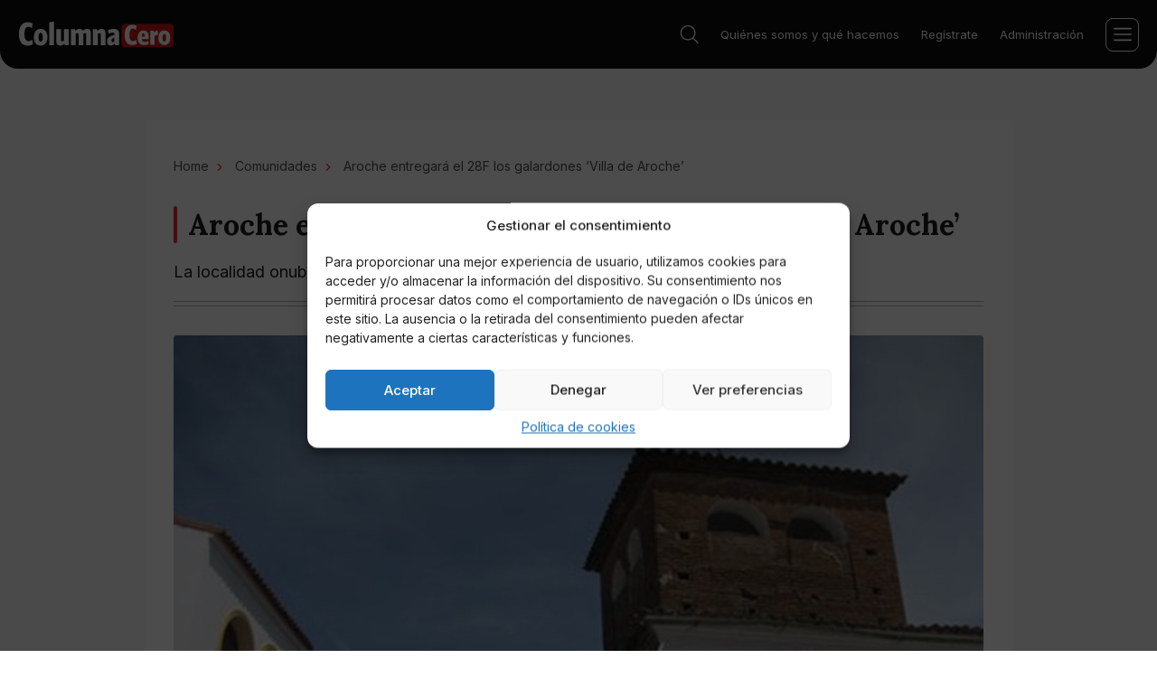

--- FILE ---
content_type: text/html; charset=UTF-8
request_url: https://columnacero.com/otros/comunidades/1564/aroche-entregara-el-28f-los-galardones-villa-de-aroche/
body_size: 13238
content:
<!DOCTYPE html>
<html lang="es">
	<head>
		<meta charset="utf-8">
		<meta name="viewport" content="width=device-width, initial-scale=1">
		<meta http-equiv="X-UA-Compatible" content="IE=edge"><link rel="preconnect" href="https://fonts.googleapis.com">

		<link rel="shortcut icon" href="/wp-content/themes/columnacero/img/favicon/favicon.ico" type="image/x-icon" />
		<link rel="apple-touch-icon" sizes="180x180" href="/wp-content/themes/columnacero/img/favicon/apple-touch-icon.png">
		<link rel="icon" type="image/png" sizes="32x32" href="/wp-content/themes/columnacero/img/favicon/favicon-32x32.png">
		<link rel="icon" type="image/png" sizes="16x16" href="/wp-content/themes/columnacero/img/favicon/favicon-16x16.png">
		<link rel="manifest" href="/wp-content/themes/columnacero/img/favicon/site.webmanifest">
		<link rel="mask-icon" href="/wp-content/themes/columnacero/img/favicon/safari-pinned-tab.svg" color="#5bbad5">
		<meta name="msapplication-TileColor" content="#00aba9">
		<meta name="theme-color" content="#ffffff">

		<link rel="preconnect" href="https://fonts.gstatic.com" crossorigin>
		<link href="https://fonts.googleapis.com/css2?family=Inter:wght@400;500;600;700&family=Lora:wght@500;600;700&display=swap" rel="stylesheet">
		<meta name='impact-site-verification' value='b9e36fba-9fbe-463f-8db3-54a680194b69'>
		<meta name='robots' content='index, follow, max-image-preview:large, max-snippet:-1, max-video-preview:-1' />
	<style>img:is([sizes="auto" i], [sizes^="auto," i]) { contain-intrinsic-size: 3000px 1500px }</style>
	
	<!-- This site is optimized with the Yoast SEO Premium plugin v24.9 (Yoast SEO v26.2) - https://yoast.com/wordpress/plugins/seo/ -->
	<title>Aroche entregará el 28F los galardones ‘Villa de Aroche’</title>
	<meta name="description" content="La localidad onubense convoca a sus vecinos a un emotivo acto institucional." />
	<link rel="canonical" href="https://columnacero.com/otros/comunidades/1564/aroche-entregara-el-28f-los-galardones-villa-de-aroche/" />
	<meta property="og:locale" content="en_US" />
	<meta property="og:type" content="article" />
	<meta property="og:title" content="Aroche entregará el 28F los galardones ‘Villa de Aroche’" />
	<meta property="og:description" content="La localidad onubense convoca a sus vecinos a un emotivo acto institucional." />
	<meta property="og:url" content="https://columnacero.com/otros/comunidades/1564/aroche-entregara-el-28f-los-galardones-villa-de-aroche/" />
	<meta property="og:site_name" content="columnacero.com" />
	<meta property="article:published_time" content="2017-02-27T20:36:27+00:00" />
	<meta property="article:modified_time" content="2017-02-27T20:36:28+00:00" />
	<meta property="og:image" content="https://columnacero.com/wp-content/uploads/2017/02/noticias_1876.jpg" />
	<meta property="og:image:width" content="1200" />
	<meta property="og:image:height" content="900" />
	<meta property="og:image:type" content="image/jpeg" />
	<meta name="author" content="Tristancho" />
	<meta name="twitter:card" content="summary_large_image" />
	<meta name="twitter:label1" content="Written by" />
	<meta name="twitter:data1" content="Tristancho" />
	<script type="application/ld+json" class="yoast-schema-graph">{"@context":"https://schema.org","@graph":[{"@type":"WebPage","@id":"https://columnacero.com/otros/comunidades/1564/aroche-entregara-el-28f-los-galardones-villa-de-aroche/","url":"https://columnacero.com/otros/comunidades/1564/aroche-entregara-el-28f-los-galardones-villa-de-aroche/","name":"Aroche entregará el 28F los galardones ‘Villa de Aroche’","isPartOf":{"@id":"https://columnacero.com/#website"},"primaryImageOfPage":{"@id":"https://columnacero.com/otros/comunidades/1564/aroche-entregara-el-28f-los-galardones-villa-de-aroche/#primaryimage"},"image":{"@id":"https://columnacero.com/otros/comunidades/1564/aroche-entregara-el-28f-los-galardones-villa-de-aroche/#primaryimage"},"thumbnailUrl":"https://columnacero.com/wp-content/uploads/2017/02/noticias_1876.jpg","datePublished":"2017-02-27T20:36:27+00:00","dateModified":"2017-02-27T20:36:28+00:00","author":{"@id":"https://columnacero.com/#/schema/person/3db8ef9b44af5304271f8992e5c2e09d"},"description":"La localidad onubense convoca a sus vecinos a un emotivo acto institucional.","inLanguage":"en-US","potentialAction":[{"@type":"ReadAction","target":["https://columnacero.com/otros/comunidades/1564/aroche-entregara-el-28f-los-galardones-villa-de-aroche/"]}]},{"@type":"ImageObject","inLanguage":"en-US","@id":"https://columnacero.com/otros/comunidades/1564/aroche-entregara-el-28f-los-galardones-villa-de-aroche/#primaryimage","url":"https://columnacero.com/wp-content/uploads/2017/02/noticias_1876.jpg","contentUrl":"https://columnacero.com/wp-content/uploads/2017/02/noticias_1876.jpg","width":1200,"height":900,"caption":"Aroche"},{"@type":"WebSite","@id":"https://columnacero.com/#website","url":"https://columnacero.com/","name":"columnacero.com","description":"","potentialAction":[{"@type":"SearchAction","target":{"@type":"EntryPoint","urlTemplate":"https://columnacero.com/?s={search_term_string}"},"query-input":{"@type":"PropertyValueSpecification","valueRequired":true,"valueName":"search_term_string"}}],"inLanguage":"en-US"},{"@type":"Person","@id":"https://columnacero.com/#/schema/person/3db8ef9b44af5304271f8992e5c2e09d","name":"Tristancho","image":{"@type":"ImageObject","inLanguage":"en-US","@id":"https://columnacero.com/#/schema/person/image/","url":"https://secure.gravatar.com/avatar/fd044457601971dec20854b0adc2f457c7e822b2aea29cda7ee0c9d0c64e9bcd?s=96&d=mm&r=g","contentUrl":"https://secure.gravatar.com/avatar/fd044457601971dec20854b0adc2f457c7e822b2aea29cda7ee0c9d0c64e9bcd?s=96&d=mm&r=g","caption":"Tristancho"},"url":"https://columnacero.com/autor/tristancho/"}]}</script>
	<!-- / Yoast SEO Premium plugin. -->


<link rel="alternate" type="application/rss+xml" title="columnacero.com &raquo; Aroche entregará el 28F los galardones ‘Villa de Aroche’ Comments Feed" href="https://columnacero.com/otros/comunidades/1564/aroche-entregara-el-28f-los-galardones-villa-de-aroche/feed/" />
<link rel='stylesheet' id='wp-block-library-css' href='https://columnacero.com/wp-includes/css/dist/block-library/style.min.css?ver=6.8.3' type='text/css' media='all' />
<style id='classic-theme-styles-inline-css' type='text/css'>
/*! This file is auto-generated */
.wp-block-button__link{color:#fff;background-color:#32373c;border-radius:9999px;box-shadow:none;text-decoration:none;padding:calc(.667em + 2px) calc(1.333em + 2px);font-size:1.125em}.wp-block-file__button{background:#32373c;color:#fff;text-decoration:none}
</style>
<style id='global-styles-inline-css' type='text/css'>
:root{--wp--preset--aspect-ratio--square: 1;--wp--preset--aspect-ratio--4-3: 4/3;--wp--preset--aspect-ratio--3-4: 3/4;--wp--preset--aspect-ratio--3-2: 3/2;--wp--preset--aspect-ratio--2-3: 2/3;--wp--preset--aspect-ratio--16-9: 16/9;--wp--preset--aspect-ratio--9-16: 9/16;--wp--preset--color--black: #000000;--wp--preset--color--cyan-bluish-gray: #abb8c3;--wp--preset--color--white: #ffffff;--wp--preset--color--pale-pink: #f78da7;--wp--preset--color--vivid-red: #cf2e2e;--wp--preset--color--luminous-vivid-orange: #ff6900;--wp--preset--color--luminous-vivid-amber: #fcb900;--wp--preset--color--light-green-cyan: #7bdcb5;--wp--preset--color--vivid-green-cyan: #00d084;--wp--preset--color--pale-cyan-blue: #8ed1fc;--wp--preset--color--vivid-cyan-blue: #0693e3;--wp--preset--color--vivid-purple: #9b51e0;--wp--preset--gradient--vivid-cyan-blue-to-vivid-purple: linear-gradient(135deg,rgba(6,147,227,1) 0%,rgb(155,81,224) 100%);--wp--preset--gradient--light-green-cyan-to-vivid-green-cyan: linear-gradient(135deg,rgb(122,220,180) 0%,rgb(0,208,130) 100%);--wp--preset--gradient--luminous-vivid-amber-to-luminous-vivid-orange: linear-gradient(135deg,rgba(252,185,0,1) 0%,rgba(255,105,0,1) 100%);--wp--preset--gradient--luminous-vivid-orange-to-vivid-red: linear-gradient(135deg,rgba(255,105,0,1) 0%,rgb(207,46,46) 100%);--wp--preset--gradient--very-light-gray-to-cyan-bluish-gray: linear-gradient(135deg,rgb(238,238,238) 0%,rgb(169,184,195) 100%);--wp--preset--gradient--cool-to-warm-spectrum: linear-gradient(135deg,rgb(74,234,220) 0%,rgb(151,120,209) 20%,rgb(207,42,186) 40%,rgb(238,44,130) 60%,rgb(251,105,98) 80%,rgb(254,248,76) 100%);--wp--preset--gradient--blush-light-purple: linear-gradient(135deg,rgb(255,206,236) 0%,rgb(152,150,240) 100%);--wp--preset--gradient--blush-bordeaux: linear-gradient(135deg,rgb(254,205,165) 0%,rgb(254,45,45) 50%,rgb(107,0,62) 100%);--wp--preset--gradient--luminous-dusk: linear-gradient(135deg,rgb(255,203,112) 0%,rgb(199,81,192) 50%,rgb(65,88,208) 100%);--wp--preset--gradient--pale-ocean: linear-gradient(135deg,rgb(255,245,203) 0%,rgb(182,227,212) 50%,rgb(51,167,181) 100%);--wp--preset--gradient--electric-grass: linear-gradient(135deg,rgb(202,248,128) 0%,rgb(113,206,126) 100%);--wp--preset--gradient--midnight: linear-gradient(135deg,rgb(2,3,129) 0%,rgb(40,116,252) 100%);--wp--preset--font-size--small: 13px;--wp--preset--font-size--medium: 20px;--wp--preset--font-size--large: 36px;--wp--preset--font-size--x-large: 42px;--wp--preset--spacing--20: 0.44rem;--wp--preset--spacing--30: 0.67rem;--wp--preset--spacing--40: 1rem;--wp--preset--spacing--50: 1.5rem;--wp--preset--spacing--60: 2.25rem;--wp--preset--spacing--70: 3.38rem;--wp--preset--spacing--80: 5.06rem;--wp--preset--shadow--natural: 6px 6px 9px rgba(0, 0, 0, 0.2);--wp--preset--shadow--deep: 12px 12px 50px rgba(0, 0, 0, 0.4);--wp--preset--shadow--sharp: 6px 6px 0px rgba(0, 0, 0, 0.2);--wp--preset--shadow--outlined: 6px 6px 0px -3px rgba(255, 255, 255, 1), 6px 6px rgba(0, 0, 0, 1);--wp--preset--shadow--crisp: 6px 6px 0px rgba(0, 0, 0, 1);}:where(.is-layout-flex){gap: 0.5em;}:where(.is-layout-grid){gap: 0.5em;}body .is-layout-flex{display: flex;}.is-layout-flex{flex-wrap: wrap;align-items: center;}.is-layout-flex > :is(*, div){margin: 0;}body .is-layout-grid{display: grid;}.is-layout-grid > :is(*, div){margin: 0;}:where(.wp-block-columns.is-layout-flex){gap: 2em;}:where(.wp-block-columns.is-layout-grid){gap: 2em;}:where(.wp-block-post-template.is-layout-flex){gap: 1.25em;}:where(.wp-block-post-template.is-layout-grid){gap: 1.25em;}.has-black-color{color: var(--wp--preset--color--black) !important;}.has-cyan-bluish-gray-color{color: var(--wp--preset--color--cyan-bluish-gray) !important;}.has-white-color{color: var(--wp--preset--color--white) !important;}.has-pale-pink-color{color: var(--wp--preset--color--pale-pink) !important;}.has-vivid-red-color{color: var(--wp--preset--color--vivid-red) !important;}.has-luminous-vivid-orange-color{color: var(--wp--preset--color--luminous-vivid-orange) !important;}.has-luminous-vivid-amber-color{color: var(--wp--preset--color--luminous-vivid-amber) !important;}.has-light-green-cyan-color{color: var(--wp--preset--color--light-green-cyan) !important;}.has-vivid-green-cyan-color{color: var(--wp--preset--color--vivid-green-cyan) !important;}.has-pale-cyan-blue-color{color: var(--wp--preset--color--pale-cyan-blue) !important;}.has-vivid-cyan-blue-color{color: var(--wp--preset--color--vivid-cyan-blue) !important;}.has-vivid-purple-color{color: var(--wp--preset--color--vivid-purple) !important;}.has-black-background-color{background-color: var(--wp--preset--color--black) !important;}.has-cyan-bluish-gray-background-color{background-color: var(--wp--preset--color--cyan-bluish-gray) !important;}.has-white-background-color{background-color: var(--wp--preset--color--white) !important;}.has-pale-pink-background-color{background-color: var(--wp--preset--color--pale-pink) !important;}.has-vivid-red-background-color{background-color: var(--wp--preset--color--vivid-red) !important;}.has-luminous-vivid-orange-background-color{background-color: var(--wp--preset--color--luminous-vivid-orange) !important;}.has-luminous-vivid-amber-background-color{background-color: var(--wp--preset--color--luminous-vivid-amber) !important;}.has-light-green-cyan-background-color{background-color: var(--wp--preset--color--light-green-cyan) !important;}.has-vivid-green-cyan-background-color{background-color: var(--wp--preset--color--vivid-green-cyan) !important;}.has-pale-cyan-blue-background-color{background-color: var(--wp--preset--color--pale-cyan-blue) !important;}.has-vivid-cyan-blue-background-color{background-color: var(--wp--preset--color--vivid-cyan-blue) !important;}.has-vivid-purple-background-color{background-color: var(--wp--preset--color--vivid-purple) !important;}.has-black-border-color{border-color: var(--wp--preset--color--black) !important;}.has-cyan-bluish-gray-border-color{border-color: var(--wp--preset--color--cyan-bluish-gray) !important;}.has-white-border-color{border-color: var(--wp--preset--color--white) !important;}.has-pale-pink-border-color{border-color: var(--wp--preset--color--pale-pink) !important;}.has-vivid-red-border-color{border-color: var(--wp--preset--color--vivid-red) !important;}.has-luminous-vivid-orange-border-color{border-color: var(--wp--preset--color--luminous-vivid-orange) !important;}.has-luminous-vivid-amber-border-color{border-color: var(--wp--preset--color--luminous-vivid-amber) !important;}.has-light-green-cyan-border-color{border-color: var(--wp--preset--color--light-green-cyan) !important;}.has-vivid-green-cyan-border-color{border-color: var(--wp--preset--color--vivid-green-cyan) !important;}.has-pale-cyan-blue-border-color{border-color: var(--wp--preset--color--pale-cyan-blue) !important;}.has-vivid-cyan-blue-border-color{border-color: var(--wp--preset--color--vivid-cyan-blue) !important;}.has-vivid-purple-border-color{border-color: var(--wp--preset--color--vivid-purple) !important;}.has-vivid-cyan-blue-to-vivid-purple-gradient-background{background: var(--wp--preset--gradient--vivid-cyan-blue-to-vivid-purple) !important;}.has-light-green-cyan-to-vivid-green-cyan-gradient-background{background: var(--wp--preset--gradient--light-green-cyan-to-vivid-green-cyan) !important;}.has-luminous-vivid-amber-to-luminous-vivid-orange-gradient-background{background: var(--wp--preset--gradient--luminous-vivid-amber-to-luminous-vivid-orange) !important;}.has-luminous-vivid-orange-to-vivid-red-gradient-background{background: var(--wp--preset--gradient--luminous-vivid-orange-to-vivid-red) !important;}.has-very-light-gray-to-cyan-bluish-gray-gradient-background{background: var(--wp--preset--gradient--very-light-gray-to-cyan-bluish-gray) !important;}.has-cool-to-warm-spectrum-gradient-background{background: var(--wp--preset--gradient--cool-to-warm-spectrum) !important;}.has-blush-light-purple-gradient-background{background: var(--wp--preset--gradient--blush-light-purple) !important;}.has-blush-bordeaux-gradient-background{background: var(--wp--preset--gradient--blush-bordeaux) !important;}.has-luminous-dusk-gradient-background{background: var(--wp--preset--gradient--luminous-dusk) !important;}.has-pale-ocean-gradient-background{background: var(--wp--preset--gradient--pale-ocean) !important;}.has-electric-grass-gradient-background{background: var(--wp--preset--gradient--electric-grass) !important;}.has-midnight-gradient-background{background: var(--wp--preset--gradient--midnight) !important;}.has-small-font-size{font-size: var(--wp--preset--font-size--small) !important;}.has-medium-font-size{font-size: var(--wp--preset--font-size--medium) !important;}.has-large-font-size{font-size: var(--wp--preset--font-size--large) !important;}.has-x-large-font-size{font-size: var(--wp--preset--font-size--x-large) !important;}
:where(.wp-block-post-template.is-layout-flex){gap: 1.25em;}:where(.wp-block-post-template.is-layout-grid){gap: 1.25em;}
:where(.wp-block-columns.is-layout-flex){gap: 2em;}:where(.wp-block-columns.is-layout-grid){gap: 2em;}
:root :where(.wp-block-pullquote){font-size: 1.5em;line-height: 1.6;}
</style>
<link rel='stylesheet' id='contact-form-7-css' href='https://columnacero.com/wp-content/plugins/contact-form-7/includes/css/styles.css?ver=6.1.2' type='text/css' media='all' />
<link rel='stylesheet' id='cmplz-general-css' href='https://columnacero.com/wp-content/plugins/complianz-gdpr/assets/css/cookieblocker.min.css?ver=1761053675' type='text/css' media='all' />
<link rel='stylesheet' id='theme-style-css' href='https://columnacero.com/wp-content/themes/columnacero/style.css?ver=1.0' type='text/css' media='all' />
<link rel='stylesheet' id='theme-main-css-css' href='https://columnacero.com/wp-content/themes/columnacero/css/main.css?ver=1.0' type='text/css' media='all' />
<link rel="https://api.w.org/" href="https://columnacero.com/wp-json/" /><link rel="alternate" title="JSON" type="application/json" href="https://columnacero.com/wp-json/wp/v2/posts/1564" />
<link rel='shortlink' href='https://columnacero.com/?p=1564' />
<link rel="alternate" title="oEmbed (JSON)" type="application/json+oembed" href="https://columnacero.com/wp-json/oembed/1.0/embed?url=https%3A%2F%2Fcolumnacero.com%2Fotros%2Fcomunidades%2F1564%2Faroche-entregara-el-28f-los-galardones-villa-de-aroche%2F" />
<link rel="alternate" title="oEmbed (XML)" type="text/xml+oembed" href="https://columnacero.com/wp-json/oembed/1.0/embed?url=https%3A%2F%2Fcolumnacero.com%2Fotros%2Fcomunidades%2F1564%2Faroche-entregara-el-28f-los-galardones-villa-de-aroche%2F&#038;format=xml" />
			<style>.cmplz-hidden {
					display: none !important;
				}</style><link rel="amphtml" href="https://columnacero.com/otros/comunidades/1564/aroche-entregara-el-28f-los-galardones-villa-de-aroche/?amp"><!-- Google Tag Manager -->
<script>(function(w,d,s,l,i){w[l]=w[l]||[];w[l].push({'gtm.start':
new Date().getTime(),event:'gtm.js'});var f=d.getElementsByTagName(s)[0],
j=d.createElement(s),dl=l!='dataLayer'?'&l='+l:'';j.async=true;j.src=
'https://www.googletagmanager.com/gtm.js?id='+i+dl;f.parentNode.insertBefore(j,f);
})(window,document,'script','dataLayer','GTM-KH2X9TDK');</script>
<!-- End Google Tag Manager -->
	</head>
	<body class="wp-singular post-template-default single single-post postid-1564 single-format-standard wp-theme-columnacero">
		<!-- Google Tag Manager (noscript) -->
<noscript><iframe src="https://www.googletagmanager.com/ns.html?id=GTM-KH2X9TDK"
height="0" width="0" style="display:none;visibility:hidden"></iframe></noscript>
<!-- End Google Tag Manager (noscript) -->
		<div class="pageWrapper df direction">
			<div class="page-menu" data-menu>
				<div class="page-menu__container">
					<nav class="page-menu__top">
						<ul id="menu-top" class="menu"><li id="menu-item-131371" class="menu-item menu-item-type-post_type menu-item-object-page menu-item-131371"><a href="https://columnacero.com/quienes-somos/" data-wpel-link="internal">Quiénes somos y qué hacemos</a></li>
<li id="menu-item-131417" class="menu-item menu-item-type-post_type menu-item-object-page menu-item-131417"><a href="https://columnacero.com/registrate/" data-wpel-link="internal">Regístrate</a></li>
<li id="menu-item-131416" class="menu-item menu-item-type-post_type menu-item-object-page menu-item-131416"><a href="https://columnacero.com/administracion/" data-wpel-link="internal">Administración</a></li>
</ul>					</nav>
					<nav class="page-menu__nav">
						<ul id="menu-main" class="menu"><li id="menu-item-131355" class="menu-item menu-item-type-taxonomy menu-item-object-category menu-item-has-children menu-item-131355"><a href="https://columnacero.com/tecnologia/" data-wpel-link="internal">Tecnología</a>
<ul class="sub-menu">
	<li id="menu-item-132215" class="menu-item menu-item-type-taxonomy menu-item-object-category menu-item-132215"><a href="https://columnacero.com/tecnologia/fintech/" data-wpel-link="internal">Fintech</a></li>
	<li id="menu-item-132216" class="menu-item menu-item-type-taxonomy menu-item-object-category menu-item-132216"><a href="https://columnacero.com/finanzas/criptomonedas/" data-wpel-link="internal">Criptomonedas</a></li>
</ul>
</li>
<li id="menu-item-131718" class="menu-item menu-item-type-taxonomy menu-item-object-category menu-item-has-children menu-item-131718"><a href="https://columnacero.com/finanzas/" data-wpel-link="internal">Finanzas</a>
<ul class="sub-menu">
	<li id="menu-item-131346" class="menu-item menu-item-type-taxonomy menu-item-object-category menu-item-131346"><a href="https://columnacero.com/otros/economia/" data-wpel-link="internal">Economía</a></li>
</ul>
</li>
<li id="menu-item-131344" class="menu-item menu-item-type-taxonomy menu-item-object-category menu-item-has-children menu-item-131344"><a href="https://columnacero.com/deportes/" data-wpel-link="internal">Deportes</a>
<ul class="sub-menu">
	<li id="menu-item-132217" class="menu-item menu-item-type-taxonomy menu-item-object-category menu-item-132217"><a href="https://columnacero.com/deportes/futbol/" data-wpel-link="internal">Fútbol</a></li>
</ul>
</li>
<li id="menu-item-134346" class="menu-item menu-item-type-taxonomy menu-item-object-category menu-item-has-children menu-item-134346"><a href="https://columnacero.com/cultura/todo-cultura/" data-wpel-link="internal">Cultura</a>
<ul class="sub-menu">
	<li id="menu-item-132219" class="menu-item menu-item-type-taxonomy menu-item-object-category menu-item-132219"><a href="https://columnacero.com/cultura/" data-wpel-link="internal">Cultura</a></li>
	<li id="menu-item-131352" class="menu-item menu-item-type-taxonomy menu-item-object-category menu-item-131352"><a href="https://columnacero.com/manga/" data-wpel-link="internal">Manga</a></li>
	<li id="menu-item-131349" class="menu-item menu-item-type-taxonomy menu-item-object-category menu-item-131349"><a href="https://columnacero.com/anime/" data-wpel-link="internal">Anime</a></li>
	<li id="menu-item-132218" class="menu-item menu-item-type-taxonomy menu-item-object-category menu-item-132218"><a href="https://columnacero.com/sociedad/" data-wpel-link="internal">Sociedad</a></li>
</ul>
</li>
<li id="menu-item-132213" class="menu-item menu-item-type-taxonomy menu-item-object-category menu-item-has-children menu-item-132213"><a href="https://columnacero.com/entretenimiento/" data-wpel-link="internal">Entretenimiento</a>
<ul class="sub-menu">
	<li id="menu-item-132220" class="menu-item menu-item-type-taxonomy menu-item-object-category menu-item-132220"><a href="https://columnacero.com/entretenimiento/online-casino/" data-wpel-link="internal">Online Casino</a></li>
	<li id="menu-item-131353" class="menu-item menu-item-type-taxonomy menu-item-object-category menu-item-131353"><a href="https://columnacero.com/entretenimiento/television/" data-wpel-link="internal">Televisión</a></li>
	<li id="menu-item-131350" class="menu-item menu-item-type-taxonomy menu-item-object-category menu-item-131350"><a href="https://columnacero.com/cine/" data-wpel-link="internal">Cine</a></li>
	<li id="menu-item-131347" class="menu-item menu-item-type-taxonomy menu-item-object-category menu-item-131347"><a href="https://columnacero.com/otros/opinion/" data-wpel-link="internal">Opinión</a></li>
	<li id="menu-item-131342" class="menu-item menu-item-type-taxonomy menu-item-object-category menu-item-131342"><a href="https://columnacero.com/otros/ciencia/" data-wpel-link="internal">Ciencia</a></li>
</ul>
</li>
<li id="menu-item-132223" class="menu-item menu-item-type-taxonomy menu-item-object-category menu-item-132223"><a href="https://columnacero.com/opinion-experta/" data-wpel-link="internal">Opinión experta</a></li>
<li id="menu-item-131776" class="menu-item menu-item-type-custom menu-item-object-custom menu-item-131776"><a href="https://vipzone.columnacero.com/" data-wpel-link="external" target="_blank" rel="nofollow noopener noreferrer">Zona VIP</a></li>
</ul>					</nav>
				</div>
			</div>
			<header class="header" data-header> 
				<div class="header-list df aic">
										<a class="header-logo dif link" href="https://columnacero.com" data-wpel-link="internal"><img class="img" src="https://columnacero.com/wp-content/themes/columnacero/img/logo.svg" alt=""></a>
										<nav class="header-nav">
						<ul id="menu-main-1" class="menu"><li class="menu-item menu-item-type-taxonomy menu-item-object-category menu-item-has-children menu-item-131355"><a href="https://columnacero.com/tecnologia/" data-wpel-link="internal">Tecnología</a>
<ul class="sub-menu">
	<li class="menu-item menu-item-type-taxonomy menu-item-object-category menu-item-132215"><a href="https://columnacero.com/tecnologia/fintech/" data-wpel-link="internal">Fintech</a></li>
	<li class="menu-item menu-item-type-taxonomy menu-item-object-category menu-item-132216"><a href="https://columnacero.com/finanzas/criptomonedas/" data-wpel-link="internal">Criptomonedas</a></li>
</ul>
</li>
<li class="menu-item menu-item-type-taxonomy menu-item-object-category menu-item-has-children menu-item-131718"><a href="https://columnacero.com/finanzas/" data-wpel-link="internal">Finanzas</a>
<ul class="sub-menu">
	<li class="menu-item menu-item-type-taxonomy menu-item-object-category menu-item-131346"><a href="https://columnacero.com/otros/economia/" data-wpel-link="internal">Economía</a></li>
</ul>
</li>
<li class="menu-item menu-item-type-taxonomy menu-item-object-category menu-item-has-children menu-item-131344"><a href="https://columnacero.com/deportes/" data-wpel-link="internal">Deportes</a>
<ul class="sub-menu">
	<li class="menu-item menu-item-type-taxonomy menu-item-object-category menu-item-132217"><a href="https://columnacero.com/deportes/futbol/" data-wpel-link="internal">Fútbol</a></li>
</ul>
</li>
<li class="menu-item menu-item-type-taxonomy menu-item-object-category menu-item-has-children menu-item-134346"><a href="https://columnacero.com/cultura/todo-cultura/" data-wpel-link="internal">Cultura</a>
<ul class="sub-menu">
	<li class="menu-item menu-item-type-taxonomy menu-item-object-category menu-item-132219"><a href="https://columnacero.com/cultura/" data-wpel-link="internal">Cultura</a></li>
	<li class="menu-item menu-item-type-taxonomy menu-item-object-category menu-item-131352"><a href="https://columnacero.com/manga/" data-wpel-link="internal">Manga</a></li>
	<li class="menu-item menu-item-type-taxonomy menu-item-object-category menu-item-131349"><a href="https://columnacero.com/anime/" data-wpel-link="internal">Anime</a></li>
	<li class="menu-item menu-item-type-taxonomy menu-item-object-category menu-item-132218"><a href="https://columnacero.com/sociedad/" data-wpel-link="internal">Sociedad</a></li>
</ul>
</li>
<li class="menu-item menu-item-type-taxonomy menu-item-object-category menu-item-has-children menu-item-132213"><a href="https://columnacero.com/entretenimiento/" data-wpel-link="internal">Entretenimiento</a>
<ul class="sub-menu">
	<li class="menu-item menu-item-type-taxonomy menu-item-object-category menu-item-132220"><a href="https://columnacero.com/entretenimiento/online-casino/" data-wpel-link="internal">Online Casino</a></li>
	<li class="menu-item menu-item-type-taxonomy menu-item-object-category menu-item-131353"><a href="https://columnacero.com/entretenimiento/television/" data-wpel-link="internal">Televisión</a></li>
	<li class="menu-item menu-item-type-taxonomy menu-item-object-category menu-item-131350"><a href="https://columnacero.com/cine/" data-wpel-link="internal">Cine</a></li>
	<li class="menu-item menu-item-type-taxonomy menu-item-object-category menu-item-131347"><a href="https://columnacero.com/otros/opinion/" data-wpel-link="internal">Opinión</a></li>
	<li class="menu-item menu-item-type-taxonomy menu-item-object-category menu-item-131342"><a href="https://columnacero.com/otros/ciencia/" data-wpel-link="internal">Ciencia</a></li>
</ul>
</li>
<li class="menu-item menu-item-type-taxonomy menu-item-object-category menu-item-132223"><a href="https://columnacero.com/opinion-experta/" data-wpel-link="internal">Opinión experta</a></li>
<li class="menu-item menu-item-type-custom menu-item-object-custom menu-item-131776"><a href="https://vipzone.columnacero.com/" data-wpel-link="external" target="_blank" rel="nofollow noopener noreferrer">Zona VIP</a></li>
</ul>					</nav>
					<div class="header-search__box" data-search-wrapper>
						<div class="header-search" data-search>
							<div class="container">
								<div class="header-search-form">
									<form class="header-search-form__wrapper posr" role="search" method="get" action="https://columnacero.com/">
										<input name="s" class="header-search-form__input df aic" type="search" placeholder="Buscar" value="" required>
										<button type="submit" class="header-search-form__btn posa db"></button>
									</form>
								</div>
							</div>
						</div>
						<div class="header-search__btn cursor posr" data-search-btn>
							<svg class="header-search__btn-icon"><use xlink:href="/wp-content/themes/columnacero/img/sprite.svg#search"></use></svg>
							<svg class="header-search__btn-close posa"><use xlink:href="/wp-content/themes/columnacero/img/sprite.svg#burger-close"></use></svg>
						</div>
					</div>
					<nav class="header-info">
						<ul id="menu-top-1" class="menu"><li class="menu-item menu-item-type-post_type menu-item-object-page menu-item-131371"><a href="https://columnacero.com/quienes-somos/" data-wpel-link="internal">Quiénes somos y qué hacemos</a></li>
<li class="menu-item menu-item-type-post_type menu-item-object-page menu-item-131417"><a href="https://columnacero.com/registrate/" data-wpel-link="internal">Regístrate</a></li>
<li class="menu-item menu-item-type-post_type menu-item-object-page menu-item-131416"><a href="https://columnacero.com/administracion/" data-wpel-link="internal">Administración</a></li>
</ul>					</nav>
					<div class="header-burger df aic jcc cursor posr transition" data-burger>
						<svg class="header-burger__lines"><use xlink:href="/wp-content/themes/columnacero/img/sprite.svg#burger"></use></svg>
						<svg class="header-burger__close posa"><use xlink:href="/wp-content/themes/columnacero/img/sprite.svg#burger-close"></use></svg>
					</div>
				</div>
			</header>

<main class="page-main">
	<div class="container">
		<div class="page-list df fxw jcsb">
			<div class="page-left">
				<div class="article">
					<ul class="breadcrumbs">
						<li><a href="https://columnacero.com" data-wpel-link="internal">Home</a></li>
						<li><a href="/comunidades" data-wpel-link="internal">Comunidades</a></li>
						<li>Aroche entregará el 28F los galardones ‘Villa de Aroche’</li>
					</ul>
					<h1 class="title article-title">Aroche entregará el 28F los galardones ‘Villa de Aroche’</h1>
										<div class="article-subtitle">La localidad onubense convoca a sus vecinos a un emotivo acto institucional.</div>
										<div class="lines article-lines">
						<div class="lines-item"></div>
						<div class="lines-item"></div>
					</div>
					<img alt="" class="article-img db" src="https://columnacero.com/wp-content/uploads/2017/02/noticias_1876-850x638.jpg">
					<div class="article-flex df aic jcsb">
						<div class="article-left df aic fxw">
							<div class="article-left__item dif aic posr">
								<svg><use xlink:href="/wp-content/themes/columnacero/img/sprite.svg#user"></use></svg>
								<span>Tristancho</span>
								<a class="article-author__link posa db" href="/autor/tristancho/" data-wpel-link="internal"></a> 
							</div>
							<div class="article-left__item dif aic country">
								<svg><use xlink:href="/wp-content/themes/columnacero/img/sprite.svg#country"></use></svg>
								<span>España</span>
							</div>
							<div class="article-left__item dif aic date">
								<svg><use xlink:href="/wp-content/themes/columnacero/img/sprite.svg#date"></use></svg>
								<span>27.02.2017</span>
							</div>
						</div>
						<div class="article-soc df aic">
							<div class="article-soc__text">Compartir:</div>
							<div class="article-soc__list df aic">
								<a class="article-soc__item dif link transition" href="https://www.facebook.com/sharer/sharer.php?u=http://columnacero.com/otros/comunidades/1564/aroche-entregara-el-28f-los-galardones-villa-de-aroche/" rel="noopener nofollow noreferrer" target="_blank" data-wpel-link="external">
									<svg><use xlink:href="/wp-content/themes/columnacero/img/sprite.svg#soc-1"></use></svg>
								</a> 
								<a class="article-soc__item dif link transition" href="https://twitter.com/intent/tweet?url=http://columnacero.com/otros/comunidades/1564/aroche-entregara-el-28f-los-galardones-villa-de-aroche/&amp;text=Aroche entregará el 28F los galardones ‘Villa de Aroche’" target="_blank" data-wpel-link="external" rel="nofollow noopener noreferrer">
									<svg><use xlink:href="/wp-content/themes/columnacero/img/sprite.svg#soc-2"></use></svg>
								</a> 
								<a class="article-soc__item dif link transition" href="https://api.whatsapp.com/send?text=http://columnacero.com/otros/comunidades/1564/aroche-entregara-el-28f-los-galardones-villa-de-aroche/" rel="noopener nofollow noreferrer" target="_blank" data-wpel-link="external">
									<svg><use xlink:href="/wp-content/themes/columnacero/img/sprite.svg#soc-3"></use></svg>
								</a> 
								<a class="article-soc__item dif link transition" href="https://www.linkedin.com/sharing/share-offsite/?url=http%3A%2F%2Fcolumnacero.com%2Fotros%2Fcomunidades%2F1564%2Faroche-entregara-el-28f-los-galardones-villa-de-aroche%2F" rel="noopener nofollow noreferrer" target="_blank" data-wpel-link="external">
									<svg><use xlink:href="/wp-content/themes/columnacero/img/sprite.svg#soc-4"></use></svg>
								</a>
							</div>
						</div>
					</div>
					<div class="lines article-cirles__bottom">
						<div class="lines-item"></div>
						<div class="lines-item"></div>
					</div>
					<div class="article-content"><p>La localidad serrana de Aroche ya tiene fijado el programa de actividades que ofrecerá a sus vecinos el próximo 28 de febrero, Día de Andalucía. El equipo de Gobierno Municipal, dirigido por el alcalde, Antonio Muñiz, ha elaborado una amplia nómina de actos que, como cada año, mezclarán la cultura, el reconocimiento ciudadano y la celebración institucional.  </p>
<p>La jornada comenzará al mediodía, con un pasacalles de la Banda Municipal de Música J Fernández por las calles del pueblo. Una media hora más tarde tendrá lugar el concierto de la Banda Municipal de Música en la Plaza de Juan Carlos I. Tras esta actuación, llegará el emotivo y reivindicativo izado de la Bandera de Andalucía a los acordes del Himno que crease Blas Infante. </p>
<p>Alrededor de las 13.00 horas se desarrollará el  Concierto del Coro Municipal Voces de la Sierra en el Salón Félix Lunar. La mañana finalizará con uno de los contenidos más esperados, como es la entrega de los Galardones Villa de Aroche 2017.</p>
<p>Cada año, el Ayuntamiento escoge a las personas o entidades que más se han destacado en su labor profesional, en su actividad social o en su empeño para mejorar Aroche. Los escogidos en cada categoría para 2017 son Inmaculada Pérez Maestre, Galardón Villa de Aroche a la Cultura, Maria Teresa Domínguez Rodríguez, Galardón Villa de Aroche a lo Social, y Agustín Pérez Ramos, Galardón Villa de Aroche al Deporte.</p>
<p>La Gala de entrega de Galardones se celebrará el día 28 de febrero en el Salón Cultural Félix Lunar.</p>
</div>
									</div>
				<div class="author-item df aic overflow posr article-author">
					<a class="article-author__link posa db" href="/author/tristancho/" data-wpel-link="internal"></a> 
					<svg class="author-item__circles posa"><use xlink:href="/wp-content/themes/columnacero/img/sprite.svg#author-circles"></use></svg>
					<div class="author-item__img index"><img alt='' src='https://secure.gravatar.com/avatar/fd044457601971dec20854b0adc2f457c7e822b2aea29cda7ee0c9d0c64e9bcd?s=96&#038;d=mm&#038;r=g' srcset='https://secure.gravatar.com/avatar/fd044457601971dec20854b0adc2f457c7e822b2aea29cda7ee0c9d0c64e9bcd?s=192&#038;d=mm&#038;r=g 2x' class='avatar avatar-96 photo' height='96' width='96' decoding='async'/></div>
					<div class="author-item__content index">
						<div class="author-item__top">AUTOR</div>
						<div class="">
							<div class="author-item__name">Tristancho</div>
							<div class="author-item__text"></div>
						</div>
					</div>
				</div>
			</div>
			<div class="page-right posr">
				<div class="sticky">
					<div class="tags-small__title title small-title">Noticias relacionadas</div>
					<div class="tags-small__list">
						<div class="tags-small__item df aifs posr">
	<a class="tags-small__link db posa" href="https://columnacero.com/entretenimiento/134489/mejores-casinos-online-con-criptomonedas-colombia/" data-wpel-link="internal"></a>
	<div class="tags-small__img overflow">
		<img alt="Mejores Cripto Casinos Online en Colombia 2025: Bitcoin Casinos" class="db transition" src="https://columnacero.com/wp-content/uploads/2025/08/title-2-150x99.jpg">
	</div>
	<div class="tags-small__content">
		<div class="tags-small__top">Online Casino</div>
		<div class="tags-small__text transition">Mejores Cripto Casinos Online en Colombia 2025: Bitcoin Casinos</div>
	</div>
</div><div class="tags-small__item df aifs posr">
	<a class="tags-small__link db posa" href="https://columnacero.com/entretenimiento/134476/mejores-casinos-online-con-criptomonedas-argentina/" data-wpel-link="internal"></a>
	<div class="tags-small__img overflow">
		<img alt="Mejores Casinos Online con Bitcoin y Criptomonedas en Argentina 2025" class="db transition" src="https://columnacero.com/wp-content/uploads/2025/08/title-1-150x99.jpg">
	</div>
	<div class="tags-small__content">
		<div class="tags-small__top">Online Casino</div>
		<div class="tags-small__text transition">Mejores Casinos Online con Bitcoin y Criptomonedas en Argentina 2025</div>
	</div>
</div><div class="tags-small__item df aifs posr">
	<a class="tags-small__link db posa" href="https://columnacero.com/entretenimiento/134463/mejores-casinos-online-con-criptomonedas-mexico/" data-wpel-link="internal"></a>
	<div class="tags-small__img overflow">
		<img alt="Mejores casinos online con criptomonedas y Bitcoin en México 2025" class="db transition" src="https://columnacero.com/wp-content/uploads/2025/08/title-150x100.jpg">
	</div>
	<div class="tags-small__content">
		<div class="tags-small__top">Online Casino</div>
		<div class="tags-small__text transition">Mejores casinos online con criptomonedas y Bitcoin en México 2025</div>
	</div>
</div><div class="tags-small__item df aifs posr">
	<a class="tags-small__link db posa" href="https://columnacero.com/entretenimiento/134329/fortnite-regresa-para-ios-en-la-union-uropea/" data-wpel-link="internal"></a>
	<div class="tags-small__img overflow">
		<img alt="Fortnite regresa para iOS en la Unión Europea" class="db transition" src="https://columnacero.com/wp-content/uploads/2024/03/fortnite-columna-150x74.jpeg">
	</div>
	<div class="tags-small__content">
		<div class="tags-small__top">Entretenimiento</div>
		<div class="tags-small__text transition">Fortnite regresa para iOS en la Unión Europea</div>
	</div>
</div>					</div>
									</div>
			</div>
		</div>
		<div class="lines tags-lines">
			<div class="lines-item"></div>
			<div class="lines-item"></div>
		</div>
		<h2 class="title mb20">Te puede interesar</h2>
		<div class="news-list row mt-20">
			<div class="news-block col">
	<div class="news-item posr">
		<a class="news-item__link db posa" href="https://columnacero.com/otros/comunidades/67189/bilbao-bazter-fest-noviembre/" data-wpel-link="internal"></a>
		<div class="news-item__img posr overflow">
			<img alt="" class="db transition" src="https://columnacero.com/wp-content/uploads/2022/11/noticias_70807-410x274.jpg">
		</div>
		<div class="news-item__content">
			<div class="news-item__title transition">Bilbao celebra el Bazter Fest en noviembre</div>
			<div class="news-item__text">Sonia Alfonso Sánchez</div>
		</div>
	</div>
</div><div class="news-block col">
	<div class="news-item posr">
		<a class="news-item__link db posa" href="https://columnacero.com/otros/comunidades/67188/mujeres-sociedades-cientificas-evolucion-positiva/" data-wpel-link="internal"></a>
		<div class="news-item__img posr overflow">
			<img alt="" class="db transition" src="https://columnacero.com/wp-content/uploads/2022/11/noticias_70806-410x274.jpg">
		</div>
		<div class="news-item__content">
			<div class="news-item__title transition">Mujeres en las sociedades científicas, una evolución positiva </div>
			<div class="news-item__text">Sonia Alfonso Sánchez</div>
		</div>
	</div>
</div><div class="news-block col">
	<div class="news-item posr">
		<a class="news-item__link db posa" href="https://columnacero.com/otros/comunidades/67182/que-le-pasa-a-la-infanta-sofia-y-la-princesa-leonor/" data-wpel-link="internal"></a>
		<div class="news-item__img posr overflow">
			<img alt="" class="db transition" src="https://columnacero.com/wp-content/uploads/2022/11/noticias_70799-410x253.jpg">
		</div>
		<div class="news-item__content">
			<div class="news-item__title transition">Doña Letizia, forzada a explicar la inquietante ausencia de sus hijas en Cadavéu (VÍDEO)</div>
			<div class="news-item__text">J. C. RUBIO</div>
		</div>
	</div>
</div><div class="news-block col">
	<div class="news-item posr">
		<a class="news-item__link db posa" href="https://columnacero.com/otros/comunidades/67164/felipe-vi-europa-seguira-viva-porque-los-jovenes-continuaran-fortale/" data-wpel-link="internal"></a>
		<div class="news-item__img posr overflow">
			<img alt="" class="db transition" src="https://columnacero.com/wp-content/uploads/2022/11/noticias_70771-410x273.jpg">
		</div>
		<div class="news-item__content">
			<div class="news-item__title transition">Felipe VI: "Europa seguirá viva porque los jóvenes continuarán fortaleciéndola"</div>
			<div class="news-item__text">Miguel P. Montes</div>
		</div>
	</div>
</div><div class="news-block col">
	<div class="news-item posr">
		<a class="news-item__link db posa" href="https://columnacero.com/otros/comunidades/67163/fotos-maria-del-monte-inmaculada-casal-boda/" data-wpel-link="internal"></a>
		<div class="news-item__img posr overflow">
			<img alt="" class="db transition" src="https://columnacero.com/wp-content/uploads/2022/11/noticias_70770-410x253.jpg">
		</div>
		<div class="news-item__content">
			<div class="news-item__title transition">Salen a la luz las imágenes de María del Monte e Inmaculada Casal casándose de blanco en Sevilla</div>
			<div class="news-item__text">J. C. RUBIO</div>
		</div>
	</div>
</div><div class="news-block col">
	<div class="news-item posr">
		<a class="news-item__link db posa" href="https://columnacero.com/otros/comunidades/67137/ultima-hora-kiko-rivera-estado-salud-ictus/" data-wpel-link="internal"></a>
		<div class="news-item__img posr overflow">
			<img alt="" class="db transition" src="https://columnacero.com/wp-content/uploads/2022/11/noticias_70732-410x253.jpg">
		</div>
		<div class="news-item__content">
			<div class="news-item__title transition">Isabel Pantoja, al lado de Kiko Rivera: "El ictus le ha afectado a una zona pequeña muy localizada"</div>
			<div class="news-item__text">J. C. RUBIO</div>
		</div>
	</div>
</div><div class="news-block col">
	<div class="news-item posr">
		<a class="news-item__link db posa" href="https://columnacero.com/otros/comunidades/67037/muere-actriz-beatriz-alvarez-accidente/" data-wpel-link="internal"></a>
		<div class="news-item__img posr overflow">
			<img alt="" class="db transition" src="https://columnacero.com/wp-content/uploads/2022/11/noticias_70577-410x253.jpg">
		</div>
		<div class="news-item__content">
			<div class="news-item__title transition">Su novio, detenido: Muere la actriz madrileña Beatriz Álvarez-Guerra tras caer su coche a un río</div>
			<div class="news-item__text">J. C. RUBIO</div>
		</div>
	</div>
</div><div class="news-block col">
	<div class="news-item posr">
		<a class="news-item__link db posa" href="https://columnacero.com/otros/comunidades/67036/video-colegio-mayor-insultos-machistas/" data-wpel-link="internal"></a>
		<div class="news-item__img posr overflow">
			<img alt="" class="db transition" src="https://columnacero.com/wp-content/uploads/2022/11/noticias_70576-410x253.jpg">
		</div>
		<div class="news-item__content">
			<div class="news-item__title transition">La jauría machista del colegio mayor Elías Ahuja de Madrid podría acabar en la cárcel (VÍDEO)</div>
			<div class="news-item__text">J. C. RUBIO</div>
		</div>
	</div>
</div>		</div>
		<div class="subscribe overflow posr">
	<svg class="subscribe-circles posa"><use xlink:href="/wp-content/themes/columnacero/img/sprite.svg#form-circles"></use></svg>
	<img alt="" class="img posa subscribe-map" src="/wp-content/themes/columnacero/img/map.png">
	<div class="subscribe-wrapper index">
		<div class="subscribe-title">Suscríbete al boletín</div>
		<div class="subscribe-text">¡sé el primero en recibir noticias frescas de una manera conveniente para ti!</div>
		
		<form class="subscribe-form df aic fxw" data-email-form>
			<div class="input subscribe-input">
				<input type="email" placeholder="Email" required data-email-input>
			</div>
			<button class="subscribe-btn btn" type="submit" name="button" data-email-btn>Inscribirse</button>
		</form>

	</div>
</div>	</div>
</main>
<footer class="footer">
	<div class="container">
		<div class="footer-list df aifs">
			<div class="footer-left posr">
								<a class="footer-logo dif link" href="https://columnacero.com" data-wpel-link="internal"><img class="img" src="/wp-content/themes/columnacero/img/logo.svg" alt=""></a>
								<div class="footer-copy">Copyright © 2023 Columna Cero</div>
				<div class="footer-soc df aic">
					<a class="footer-soc__item dif link transition" href="https://www.facebook.com/PeriodismoDemocratico" target="_blank" data-wpel-link="external" rel="nofollow noopener noreferrer">
						<svg><use xlink:href="/wp-content/themes/columnacero/img/sprite.svg#facebook"></use></svg>
					</a>
					<a class="footer-soc__item dif link transition" href="https://twitter.com/Columna_Cero" target="_blank" data-wpel-link="external" rel="nofollow noopener noreferrer">
						<svg><use xlink:href="/wp-content/themes/columnacero/img/sprite.svg#twitter"></use></svg>
					</a>
					<a class="footer-soc__item dif link transition" href="https://www.instagram.com/columnacero/" target="_blank" data-wpel-link="external" rel="nofollow noopener noreferrer">
						<svg><use xlink:href="/wp-content/themes/columnacero/img/sprite.svg#instagram"></use></svg>
					</a>
				</div>
			</div>
			<nav class="footer-nav">
				<ul id="menu-footer-top" class="menu"><li id="menu-item-132194" class="menu-item menu-item-type-taxonomy menu-item-object-category menu-item-has-children menu-item-132194"><a href="https://columnacero.com/tecnologia/" data-wpel-link="internal">Tecnología</a>
<ul class="sub-menu">
	<li id="menu-item-132195" class="menu-item menu-item-type-taxonomy menu-item-object-category menu-item-132195"><a href="https://columnacero.com/tecnologia/fintech/" data-wpel-link="internal">Fintech</a></li>
	<li id="menu-item-132196" class="menu-item menu-item-type-taxonomy menu-item-object-category menu-item-132196"><a href="https://columnacero.com/finanzas/criptomonedas/" data-wpel-link="internal">Criptomonedas</a></li>
</ul>
</li>
<li id="menu-item-132197" class="menu-item menu-item-type-taxonomy menu-item-object-category menu-item-has-children menu-item-132197"><a href="https://columnacero.com/finanzas/" data-wpel-link="internal">Finanzas</a>
<ul class="sub-menu">
	<li id="menu-item-132198" class="menu-item menu-item-type-taxonomy menu-item-object-category menu-item-132198"><a href="https://columnacero.com/otros/economia/" data-wpel-link="internal">Economía</a></li>
</ul>
</li>
<li id="menu-item-131387" class="menu-item menu-item-type-taxonomy menu-item-object-category menu-item-has-children menu-item-131387"><a href="https://columnacero.com/deportes/" data-wpel-link="internal">Deportes</a>
<ul class="sub-menu">
	<li id="menu-item-132199" class="menu-item menu-item-type-taxonomy menu-item-object-category menu-item-132199"><a href="https://columnacero.com/deportes/futbol/" data-wpel-link="internal">Fútbol</a></li>
</ul>
</li>
<li id="menu-item-132200" class="menu-item menu-item-type-taxonomy menu-item-object-category menu-item-has-children menu-item-132200"><a href="https://columnacero.com/cultura/todo-cultura/" data-wpel-link="internal">Cultura</a>
<ul class="sub-menu">
	<li id="menu-item-131395" class="menu-item menu-item-type-taxonomy menu-item-object-category menu-item-131395"><a href="https://columnacero.com/cultura/" data-wpel-link="internal">Cultura</a></li>
	<li id="menu-item-131396" class="menu-item menu-item-type-taxonomy menu-item-object-category menu-item-131396"><a href="https://columnacero.com/manga/" data-wpel-link="internal">Manga</a></li>
	<li id="menu-item-131393" class="menu-item menu-item-type-taxonomy menu-item-object-category menu-item-131393"><a href="https://columnacero.com/anime/" data-wpel-link="internal">Anime</a></li>
	<li id="menu-item-132201" class="menu-item menu-item-type-taxonomy menu-item-object-category menu-item-132201"><a href="https://columnacero.com/sociedad/" data-wpel-link="internal">Sociedad</a></li>
</ul>
</li>
<li id="menu-item-132193" class="menu-item menu-item-type-taxonomy menu-item-object-category menu-item-has-children menu-item-132193"><a href="https://columnacero.com/entretenimiento/" data-wpel-link="internal">Entretenimiento</a>
<ul class="sub-menu">
	<li id="menu-item-132202" class="menu-item menu-item-type-taxonomy menu-item-object-category menu-item-132202"><a href="https://columnacero.com/entretenimiento/online-casino/" data-wpel-link="internal">Online Casino</a></li>
	<li id="menu-item-131394" class="menu-item menu-item-type-taxonomy menu-item-object-category menu-item-131394"><a href="https://columnacero.com/cine/" data-wpel-link="internal">Cine</a></li>
	<li id="menu-item-132203" class="menu-item menu-item-type-taxonomy menu-item-object-category menu-item-132203"><a href="https://columnacero.com/entretenimiento/television/" data-wpel-link="internal">Televisión</a></li>
	<li id="menu-item-131390" class="menu-item menu-item-type-taxonomy menu-item-object-category menu-item-131390"><a href="https://columnacero.com/otros/opinion/" data-wpel-link="internal">Opinión</a></li>
	<li id="menu-item-131385" class="menu-item menu-item-type-taxonomy menu-item-object-category menu-item-131385"><a href="https://columnacero.com/otros/ciencia/" data-wpel-link="internal">Ciencia</a></li>
</ul>
</li>
<li id="menu-item-131391" class="menu-item menu-item-type-custom menu-item-object-custom menu-item-has-children menu-item-131391"><a>Otros</a>
<ul class="sub-menu">
	<li id="menu-item-131407" class="menu-item menu-item-type-taxonomy menu-item-object-category menu-item-131407"><a href="https://columnacero.com/otros/mundo-rosa/" data-wpel-link="internal">Mundo Rosa</a></li>
	<li id="menu-item-131388" class="menu-item menu-item-type-taxonomy menu-item-object-category menu-item-131388"><a href="https://columnacero.com/otros/ecologia/" data-wpel-link="internal">Ecología</a></li>
	<li id="menu-item-132204" class="menu-item menu-item-type-taxonomy menu-item-object-category menu-item-132204"><a href="https://columnacero.com/fotogalerias/" data-wpel-link="internal">Fotogalerías</a></li>
	<li id="menu-item-132205" class="menu-item menu-item-type-taxonomy menu-item-object-category current-post-ancestor current-menu-parent current-post-parent menu-item-132205"><a href="https://columnacero.com/otros/comunidades/" data-wpel-link="internal">Comunidades</a></li>
	<li id="menu-item-132206" class="menu-item menu-item-type-taxonomy menu-item-object-category menu-item-132206"><a href="https://columnacero.com/otros/politica/" data-wpel-link="internal">Política</a></li>
	<li id="menu-item-132207" class="menu-item menu-item-type-taxonomy menu-item-object-category menu-item-132207"><a href="https://columnacero.com/otros/realities/" data-wpel-link="internal">Realities</a></li>
	<li id="menu-item-132208" class="menu-item menu-item-type-taxonomy menu-item-object-category menu-item-132208"><a href="https://columnacero.com/otros/sucesos/" data-wpel-link="internal">Sucesos</a></li>
	<li id="menu-item-132209" class="menu-item menu-item-type-taxonomy menu-item-object-category menu-item-132209"><a href="https://columnacero.com/otros/supervivientes/" data-wpel-link="internal">Supervivientes</a></li>
	<li id="menu-item-131410" class="menu-item menu-item-type-taxonomy menu-item-object-category menu-item-131410"><a href="https://columnacero.com/universo-salvame/" data-wpel-link="internal">Universo Sálvame</a></li>
</ul>
</li>
<li id="menu-item-132210" class="menu-item menu-item-type-taxonomy menu-item-object-category menu-item-132210"><a href="https://columnacero.com/opinion-experta/" data-wpel-link="internal">Opinión experta</a></li>
</ul>			</nav>
		</div>
		<div class="footer-lines lines">
			<div class="lines-item"></div>
			<div class="lines-item"></div>
		</div>
		<ul id="menu-footer-bottom" class="footer-bottom df aic jcsb"><li id="menu-item-131460" class="footer-bottom__block menu-item menu-item-type-post_type menu-item-object-page menu-item-privacy-policy menu-item-131460"><a rel="privacy-policy" href="https://columnacero.com/politica-de-cookies/" data-wpel-link="internal">Política de cookies</a></li>
<li id="menu-item-131577" class="footer-bottom__block menu-item menu-item-type-post_type menu-item-object-page menu-item-131577"><a href="https://columnacero.com/politica-de-privacidad-de-columnocero/" data-wpel-link="internal">Política de privacidad de columnacero</a></li>
<li id="menu-item-131578" class="footer-bottom__block menu-item menu-item-type-post_type menu-item-object-page menu-item-131578"><a href="https://columnacero.com/condiciones-generales/" data-wpel-link="internal">Condiciones generales</a></li>
<li id="menu-item-131377" class="footer-bottom__block menu-item menu-item-type-post_type menu-item-object-page menu-item-131377"><a href="https://columnacero.com/condiciones-de-uso/" data-wpel-link="internal">Condiciones de uso</a></li>
</ul>	</div>
</footer>
<div class="modal" data-modal id="success-contact">
	<div class="modal-overlay" data-modal-overlay></div>
	<div class="modal-list">
		<div class="modal-container">
			<svg class="modal-svg modal-check"><use xlink:href="/wp-content/themes/columnacero/img/sprite.svg#success-registration"></use></svg>
			<div class="modal-title">Tu mensaje a sido enviado</div>
			<div class="modal-btn btn" data-modal-close>Por supuesto</div>
		</div>
	</div>
</div>
<div class="modal" data-modal id="success-subscribe">
	<div class="modal-overlay" data-modal-overlay></div>
	<div class="modal-list">
		<div class="modal-container">
			<svg class="modal-svg modal-check"><use xlink:href="/wp-content/themes/columnacero/img/sprite.svg#success-registration"></use></svg>
			<div class="modal-title">Su mensaje ha sido enviado. Se ha suscrito al boletín. Muchas gracias!</div>
			<div class="modal-btn btn" data-modal-close>Aceptado</div>
		</div>
	</div>
</div>
<div class="age-overlay" id="age-overlay">
	<div class="modal-list">
		<div class="modal-container">
			<div class="modal-title">Eres mayor de 18 años?</div>
			<div class="text">Debes verificar que eres mayor de 18 años para ver el contenido del sitio.</div>
			<div class="df jcsb">
				<div class="modal-btn btn double" onclick="setAge(1)">SI</div>
				<div class="modal-btn btn double" onclick="setAge(0)">NO</div>
			</div>
		</div>
	</div>
</div>
<div class="age-overlay" id="block-overlay">
	<div class="modal-list">
		<div class="modal-container">
			<div class="modal-title">Lo sentimos, eres menor de 18 años, no podemos dejarte entrar en esta sección.</div>
		</div>
	</div>
</div>
<script type="speculationrules">
{"prefetch":[{"source":"document","where":{"and":[{"href_matches":"\/*"},{"not":{"href_matches":["\/wp-*.php","\/wp-admin\/*","\/wp-content\/uploads\/*","\/wp-content\/*","\/wp-content\/plugins\/*","\/wp-content\/themes\/columnacero\/*","\/*\\?(.+)"]}},{"not":{"selector_matches":"a[rel~=\"nofollow\"]"}},{"not":{"selector_matches":".no-prefetch, .no-prefetch a"}}]},"eagerness":"conservative"}]}
</script>

<!-- Consent Management powered by Complianz | GDPR/CCPA Cookie Consent https://wordpress.org/plugins/complianz-gdpr -->
<div id="cmplz-cookiebanner-container"><div class="cmplz-cookiebanner cmplz-hidden banner-1 banner-a optin cmplz-center cmplz-categories-type-view-preferences" aria-modal="true" data-nosnippet="true" role="dialog" aria-live="polite" aria-labelledby="cmplz-header-1-optin" aria-describedby="cmplz-message-1-optin">
	<div class="cmplz-header">
		<div class="cmplz-logo"></div>
		<div class="cmplz-title" id="cmplz-header-1-optin">Gestionar el consentimiento</div>
		<div class="cmplz-close" tabindex="0" role="button" aria-label="Close dialog">
			<svg aria-hidden="true" focusable="false" data-prefix="fas" data-icon="times" class="svg-inline--fa fa-times fa-w-11" role="img" xmlns="http://www.w3.org/2000/svg" viewBox="0 0 352 512"><path fill="currentColor" d="M242.72 256l100.07-100.07c12.28-12.28 12.28-32.19 0-44.48l-22.24-22.24c-12.28-12.28-32.19-12.28-44.48 0L176 189.28 75.93 89.21c-12.28-12.28-32.19-12.28-44.48 0L9.21 111.45c-12.28 12.28-12.28 32.19 0 44.48L109.28 256 9.21 356.07c-12.28 12.28-12.28 32.19 0 44.48l22.24 22.24c12.28 12.28 32.2 12.28 44.48 0L176 322.72l100.07 100.07c12.28 12.28 32.2 12.28 44.48 0l22.24-22.24c12.28-12.28 12.28-32.19 0-44.48L242.72 256z"></path></svg>
		</div>
	</div>

	<div class="cmplz-divider cmplz-divider-header"></div>
	<div class="cmplz-body">
		<div class="cmplz-message" id="cmplz-message-1-optin"><p>Para proporcionar una mejor experiencia de usuario, utilizamos cookies para acceder y/o almacenar la información del dispositivo. Su consentimiento nos permitirá procesar datos como el comportamiento de navegación o IDs únicos en este sitio. La ausencia o la retirada del consentimiento pueden afectar negativamente a ciertas características y funciones.</p></div>
		<!-- categories start -->
		<div class="cmplz-categories">
			<details class="cmplz-category cmplz-functional" >
				<summary>
						<span class="cmplz-category-header">
							<span class="cmplz-category-title">Funcional</span>
							<span class='cmplz-always-active'>
								<span class="cmplz-banner-checkbox">
									<input type="checkbox"
										   id="cmplz-functional-optin"
										   data-category="cmplz_functional"
										   class="cmplz-consent-checkbox cmplz-functional"
										   size="40"
										   value="1"/>
									<label class="cmplz-label" for="cmplz-functional-optin"><span class="screen-reader-text">Funcional</span></label>
								</span>
								Always active							</span>
							<span class="cmplz-icon cmplz-open">
								<svg xmlns="http://www.w3.org/2000/svg" viewBox="0 0 448 512"  height="18" ><path d="M224 416c-8.188 0-16.38-3.125-22.62-9.375l-192-192c-12.5-12.5-12.5-32.75 0-45.25s32.75-12.5 45.25 0L224 338.8l169.4-169.4c12.5-12.5 32.75-12.5 45.25 0s12.5 32.75 0 45.25l-192 192C240.4 412.9 232.2 416 224 416z"/></svg>
							</span>
						</span>
				</summary>
				<div class="cmplz-description">
					<span class="cmplz-description-functional">El almacenamiento o acceso técnico es necesario para crear perfiles de usuario para enviar publicidad, o para seguir al usuario en uno o varios sitios web con fines de marketing similares.</span>
				</div>
			</details>

			<details class="cmplz-category cmplz-preferences" >
				<summary>
						<span class="cmplz-category-header">
							<span class="cmplz-category-title">Preferences</span>
							<span class="cmplz-banner-checkbox">
								<input type="checkbox"
									   id="cmplz-preferences-optin"
									   data-category="cmplz_preferences"
									   class="cmplz-consent-checkbox cmplz-preferences"
									   size="40"
									   value="1"/>
								<label class="cmplz-label" for="cmplz-preferences-optin"><span class="screen-reader-text">Preferences</span></label>
							</span>
							<span class="cmplz-icon cmplz-open">
								<svg xmlns="http://www.w3.org/2000/svg" viewBox="0 0 448 512"  height="18" ><path d="M224 416c-8.188 0-16.38-3.125-22.62-9.375l-192-192c-12.5-12.5-12.5-32.75 0-45.25s32.75-12.5 45.25 0L224 338.8l169.4-169.4c12.5-12.5 32.75-12.5 45.25 0s12.5 32.75 0 45.25l-192 192C240.4 412.9 232.2 416 224 416z"/></svg>
							</span>
						</span>
				</summary>
				<div class="cmplz-description">
					<span class="cmplz-description-preferences">The technical storage or access is necessary for the legitimate purpose of storing preferences that are not requested by the subscriber or user.</span>
				</div>
			</details>

			<details class="cmplz-category cmplz-statistics" >
				<summary>
						<span class="cmplz-category-header">
							<span class="cmplz-category-title">Estadísticas</span>
							<span class="cmplz-banner-checkbox">
								<input type="checkbox"
									   id="cmplz-statistics-optin"
									   data-category="cmplz_statistics"
									   class="cmplz-consent-checkbox cmplz-statistics"
									   size="40"
									   value="1"/>
								<label class="cmplz-label" for="cmplz-statistics-optin"><span class="screen-reader-text">Estadísticas</span></label>
							</span>
							<span class="cmplz-icon cmplz-open">
								<svg xmlns="http://www.w3.org/2000/svg" viewBox="0 0 448 512"  height="18" ><path d="M224 416c-8.188 0-16.38-3.125-22.62-9.375l-192-192c-12.5-12.5-12.5-32.75 0-45.25s32.75-12.5 45.25 0L224 338.8l169.4-169.4c12.5-12.5 32.75-12.5 45.25 0s12.5 32.75 0 45.25l-192 192C240.4 412.9 232.2 416 224 416z"/></svg>
							</span>
						</span>
				</summary>
				<div class="cmplz-description">
					<span class="cmplz-description-statistics">El almacenamiento técnico o el acceso se usan exclusivamente con fines estadísticos.</span>
					<span class="cmplz-description-statistics-anonymous">The technical storage or access that is used exclusively for anonymous statistical purposes. Without a subpoena, voluntary compliance on the part of your Internet Service Provider, or additional records from a third party, information stored or retrieved for this purpose alone cannot usually be used to identify you.</span>
				</div>
			</details>
			<details class="cmplz-category cmplz-marketing" >
				<summary>
						<span class="cmplz-category-header">
							<span class="cmplz-category-title">Marketing</span>
							<span class="cmplz-banner-checkbox">
								<input type="checkbox"
									   id="cmplz-marketing-optin"
									   data-category="cmplz_marketing"
									   class="cmplz-consent-checkbox cmplz-marketing"
									   size="40"
									   value="1"/>
								<label class="cmplz-label" for="cmplz-marketing-optin"><span class="screen-reader-text">Marketing</span></label>
							</span>
							<span class="cmplz-icon cmplz-open">
								<svg xmlns="http://www.w3.org/2000/svg" viewBox="0 0 448 512"  height="18" ><path d="M224 416c-8.188 0-16.38-3.125-22.62-9.375l-192-192c-12.5-12.5-12.5-32.75 0-45.25s32.75-12.5 45.25 0L224 338.8l169.4-169.4c12.5-12.5 32.75-12.5 45.25 0s12.5 32.75 0 45.25l-192 192C240.4 412.9 232.2 416 224 416z"/></svg>
							</span>
						</span>
				</summary>
				<div class="cmplz-description">
					<span class="cmplz-description-marketing">El almacenamiento técnico o acceso es estrictamente necesario para el fin legítimo de permitir el uso de un servicio específico solicitado explícitamente por el suscriptor o usuario, o con el único fin de llevar a cabo la transmisión de una comunicación a través de una red de comunicaciones electrónicas.</span>
				</div>
			</details>
		</div><!-- categories end -->
			</div>

	<div class="cmplz-links cmplz-information">
		<a class="cmplz-link cmplz-manage-options cookie-statement" href="#" data-relative_url="#cmplz-manage-consent-container">Manage options</a>
		<a class="cmplz-link cmplz-manage-third-parties cookie-statement" href="#" data-relative_url="#cmplz-cookies-overview">Manage services</a>
		<a class="cmplz-link cmplz-manage-vendors tcf cookie-statement" href="#" data-relative_url="#cmplz-tcf-wrapper">Manage {vendor_count} vendors</a>
		<a class="cmplz-link cmplz-external cmplz-read-more-purposes tcf" target="_blank" rel="noopener noreferrer nofollow" href="https://cookiedatabase.org/tcf/purposes/" data-wpel-link="external">Read more about these purposes</a>
			</div>

	<div class="cmplz-divider cmplz-footer"></div>

	<div class="cmplz-buttons">
		<button class="cmplz-btn cmplz-accept">Aceptar</button>
		<button class="cmplz-btn cmplz-deny">Denegar</button>
		<button class="cmplz-btn cmplz-view-preferences">Ver preferencias</button>
		<button class="cmplz-btn cmplz-save-preferences">Guardar preferencias</button>
		<a class="cmplz-btn cmplz-manage-options tcf cookie-statement" href="#" data-relative_url="#cmplz-manage-consent-container">Ver preferencias</a>
			</div>

	<div class="cmplz-links cmplz-documents">
		<a class="cmplz-link cookie-statement" href="#" data-relative_url="">{title}</a>
		<a class="cmplz-link privacy-statement" href="#" data-relative_url="">{title}</a>
		<a class="cmplz-link impressum" href="#" data-relative_url="">{title}</a>
			</div>

</div>
</div>
					<div id="cmplz-manage-consent" data-nosnippet="true"><button class="cmplz-btn cmplz-hidden cmplz-manage-consent manage-consent-1">Manage consent</button>

</div><script type="text/javascript" src="https://columnacero.com/wp-includes/js/dist/hooks.min.js?ver=4d63a3d491d11ffd8ac6" id="wp-hooks-js"></script>
<script type="text/javascript" src="https://columnacero.com/wp-includes/js/dist/i18n.min.js?ver=5e580eb46a90c2b997e6" id="wp-i18n-js"></script>
<script type="text/javascript" id="wp-i18n-js-after">
/* <![CDATA[ */
wp.i18n.setLocaleData( { 'text direction\u0004ltr': [ 'ltr' ] } );
/* ]]> */
</script>
<script type="text/javascript" src="https://columnacero.com/wp-content/plugins/contact-form-7/includes/swv/js/index.js?ver=6.1.2" id="swv-js"></script>
<script type="text/javascript" id="contact-form-7-js-before">
/* <![CDATA[ */
var wpcf7 = {
    "api": {
        "root": "https:\/\/columnacero.com\/wp-json\/",
        "namespace": "contact-form-7\/v1"
    },
    "cached": 1
};
/* ]]> */
</script>
<script type="text/javascript" src="https://columnacero.com/wp-content/plugins/contact-form-7/includes/js/index.js?ver=6.1.2" id="contact-form-7-js"></script>
<script type="text/javascript" src="https://columnacero.com/wp-content/themes/columnacero/js/jquery.min.js?ver=3.4.1" id="jquery-js"></script>
<script type="text/javascript" src="https://columnacero.com/wp-content/themes/columnacero/js/main.js?ver=1.0" id="noir-script-js"></script>
<script type="text/javascript" id="cmplz-cookiebanner-js-extra">
/* <![CDATA[ */
var complianz = {"prefix":"cmplz_","user_banner_id":"1","set_cookies":[],"block_ajax_content":"","banner_version":"39","version":"7.4.2","store_consent":"","do_not_track_enabled":"","consenttype":"optin","region":"eu","geoip":"","dismiss_timeout":"","disable_cookiebanner":"","soft_cookiewall":"1","dismiss_on_scroll":"","cookie_expiry":"365","url":"https:\/\/columnacero.com\/wp-json\/complianz\/v1\/","locale":"lang=en&locale=en_US","set_cookies_on_root":"","cookie_domain":"","current_policy_id":"34","cookie_path":"\/","categories":{"statistics":"statistics","marketing":"marketing"},"tcf_active":"","placeholdertext":"Click to accept {category} cookies and enable this content","css_file":"https:\/\/columnacero.com\/wp-content\/uploads\/complianz\/css\/banner-{banner_id}-{type}.css?v=39","page_links":{"eu":{"cookie-statement":{"title":"","url":"https:\/\/columnacero.com\/otros\/ecologia\/132029\/las-danos-colaterales-de-las-centrales-nucleares-en-el-medioambiente-la-salud-y-la-economia\/"},"privacy-statement":{"title":"Pol\u00edtica de cookies","url":"https:\/\/columnacero.com\/politica-de-cookies\/"}}},"tm_categories":"1","forceEnableStats":"","preview":"","clean_cookies":"","aria_label":"Click to accept {category} cookies and enable this content"};
/* ]]> */
</script>
<script defer type="text/javascript" src="https://columnacero.com/wp-content/plugins/complianz-gdpr/cookiebanner/js/complianz.min.js?ver=1761053675" id="cmplz-cookiebanner-js"></script>
<script type="text/javascript" id="cmplz-cookiebanner-js-after">
/* <![CDATA[ */
	let cmplzBlockedContent = document.querySelector('.cmplz-blocked-content-notice');
	if ( cmplzBlockedContent) {
	        cmplzBlockedContent.addEventListener('click', function(event) {
            event.stopPropagation();
        });
	}
    
/* ]]> */
</script>
</body>
</html>
<!--
Performance optimized by W3 Total Cache. Learn more: https://www.boldgrid.com/w3-total-cache/


Served from: columnacero.com @ 2026-02-01 05:12:56 by W3 Total Cache
-->

--- FILE ---
content_type: text/css
request_url: https://columnacero.com/wp-content/themes/columnacero/style.css?ver=1.0
body_size: 1318
content:
/*
Theme Name: columnacero
Author: Noir d_af@bk.ru
Author e-mail: d_af@bk.ru
Version: 100.0
License: GNU General Public License v2 or later
License URI: http://www.gnu.org/licenses/gpl-2.0.html
*/

*,
*::before,
*::after {
    -webkit-box-sizing: border-box;
    box-sizing: border-box;
    outline: none !important;
}

ul,
ol {
    padding: 0;
    list-style: none;
}

body,
h1,
h2,
h3,
h4,
p,
ul,
ol,
li,
figure,
figcaption,
blockquote,
dl,
dd {
    margin: 0;
}

html,
body {
    height: 100%;
}

h1,
h2,
h3,
h4,
h5,
h6,
p {
    margin: 0;
}

.container {
    max-width: 100%;
    margin: 0 auto;
}

svg {
    display: block;
    -webkit-transition: all 0.4s;
    -o-transition: all 0.4s;
    transition: all 0.4s;
}

body {
    font-size: 16px;
    position: relative;
    line-height: normal;
    min-width: 320px;
}

.img {
    display: block;
    max-width: 100%;
    height: auto;
}

.df {
    display: -webkit-box;
    display: -ms-flexbox;
    display: flex;
}

.dif {
    display: -webkit-inline-box;
    display: -ms-inline-flexbox;
    display: inline-flex;
}

.db {
    display: block;
}

.dib {
    display: inline-block;
}

.aifs {
    -webkit-box-align: start;
    -ms-flex-align: start;
    align-items: flex-start;
}

.aic {
    -webkit-box-align: center;
    -ms-flex-align: center;
    align-items: center;
}

.aife {
    -webkit-box-align: end;
    -ms-flex-align: end;
    align-items: flex-end;
}
.m0 {
    margin: 0 !important;
}
.w100 {
    width: 100%;
}

.cursor {
    cursor: pointer;
}

.jcc {
    -webkit-box-pack: center;
    -ms-flex-pack: center;
    justify-content: center;
}

.jcfs {
    -webkit-box-pack: start;
    -ms-flex-pack: start;
    justify-content: flex-start;
}

.jcfe {
    -webkit-box-pack: end;
    -ms-flex-pack: end;
    justify-content: flex-end;
}

.jcsb {
    justify-content: space-between;
}

.fxw,
.fxww {
    -ms-flex-wrap: wrap;
    flex-wrap: wrap;
}

.posr {
    position: relative;
}

.posa {
    position: absolute;
}

.maxw,
.max-width {
    max-width: 100%;
}

.m-auto {
    margin: 0 auto;
}

.link {
    text-decoration: none;
    outline: none;
}

.transition {
    -webkit-transition: all 0.4s;
    -o-transition: all 0.4s;
    transition: all 0.4s;
}

.index {
    position: relative;
    z-index: 2;
}

.direction {
    -webkit-box-orient: vertical;
    -webkit-box-direction: normal;
    -ms-flex-direction: column;
    flex-direction: column;
}

.pointer {
    pointer-events: none;
    -webkit-user-select: none;
    -moz-user-select: none;
    -ms-user-select: none;
    user-select: none;
}

.hide,
.hidden {
    display: none;
}

.center {
    text-align: center;
}

.white {
    color: #fff;
}

.bold {
    font-weight: bold;
}

.overflow,
.ovh {
    overflow: hidden;
}

.radius {
    border-radius: 100%;
}

.row {
    display: -webkit-box;
    display: -ms-flexbox;
    display: flex;
    -ms-flex-wrap: wrap;
    flex-wrap: wrap;
    margin: 0 -10px;
}

.col {
    padding: 0 10px;
}
#wpadminbar {z-index: 1000 !important;}
.admin-bar .header {
	top: 32px;
}
.admin-bar .page-menu {
	top: 110px;
}
@media (min-width: 1321px) {
	.admin-bar .sticky {
		top: 132px;
		max-height: calc(100vh - 132px);
	}
}
.form-error, .wpcf7-response-output {
	display: none;
}
.form-error, .wpcf7-not-valid-tip {
    color: #EA2725;
    padding-top: 5px;
    font-size: 14px;
    line-height: 1.1;
    font-weight: 600;
}
.input-error input, .input input.wpcf7-not-valid, .input textarea.wpcf7-not-valid {
	box-shadow: inset 0px 0px 20px #EA2725;
	border-color: #EA2725;
}
.login-error .form-error {
	padding: 0 0 10px;
}
.article-content p:not(:last-child), .info-content p:not(:last-child) {
	margin-bottom: 1.2em;
}
.subscribe-input .wpcf7-not-valid-tip {
	position: absolute;
}
.header.adult {
	z-index: 15000;
}
.age-overlay {
    position: fixed;
	top: 40px;
	left: 0;
	right: 0;
	bottom: 0;
    background: rgba(0, 0, 0, 0.7);
    -webkit-backdrop-filter: blur(10px);
    backdrop-filter: blur(10px);
	z-index: 10000;
	display: none;
}
.age-overlay .modal-container {
	width: 450px;
}
.modal-btn.double {
	max-width: 40%;
}
.age-overlay .text {
	margin-top: 20px;
}